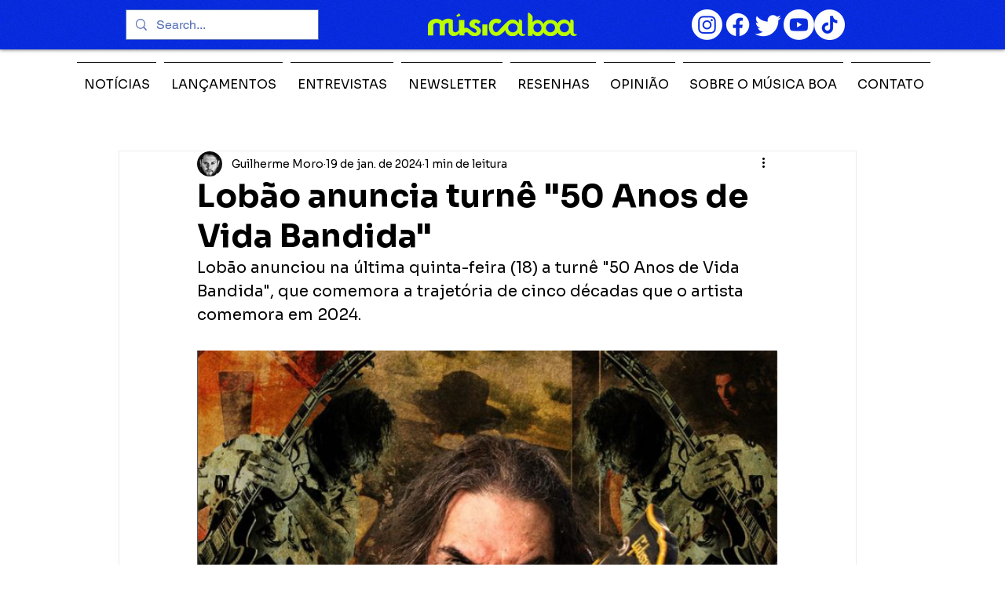

--- FILE ---
content_type: text/html; charset=utf-8
request_url: https://www.google.com/recaptcha/api2/aframe
body_size: 266
content:
<!DOCTYPE HTML><html><head><meta http-equiv="content-type" content="text/html; charset=UTF-8"></head><body><script nonce="3GPxnCsuJBduwTE9p3petw">/** Anti-fraud and anti-abuse applications only. See google.com/recaptcha */ try{var clients={'sodar':'https://pagead2.googlesyndication.com/pagead/sodar?'};window.addEventListener("message",function(a){try{if(a.source===window.parent){var b=JSON.parse(a.data);var c=clients[b['id']];if(c){var d=document.createElement('img');d.src=c+b['params']+'&rc='+(localStorage.getItem("rc::a")?sessionStorage.getItem("rc::b"):"");window.document.body.appendChild(d);sessionStorage.setItem("rc::e",parseInt(sessionStorage.getItem("rc::e")||0)+1);localStorage.setItem("rc::h",'1769111386624');}}}catch(b){}});window.parent.postMessage("_grecaptcha_ready", "*");}catch(b){}</script></body></html>